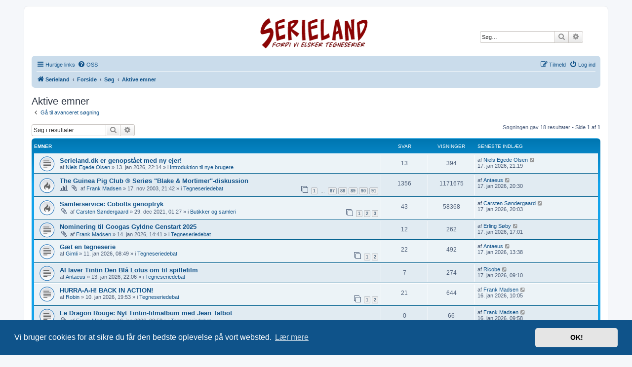

--- FILE ---
content_type: text/html; charset=UTF-8
request_url: https://serieland.dk/forum/search.php?search_id=active_topics&sid=2b5f971acb229bcb6781ddb92d3bed3f
body_size: 7798
content:
<!DOCTYPE html>
<html dir="ltr" lang="da">
<head>
<meta charset="utf-8" />
<meta http-equiv="X-UA-Compatible" content="IE=edge">
<meta name="viewport" content="width=device-width, initial-scale=1" />

<title>SERIELAND - fordi vi elsker tegneserier - Aktive emner</title>



<!--
	phpBB style name: prosilver
	Based on style:   prosilver (this is the default phpBB3 style)
	Original author:  Tom Beddard ( http://www.subBlue.com/ )
	Modified by:
-->

<link href="./assets/css/font-awesome.min.css?assets_version=14" rel="stylesheet">
<link href="./styles/prosilver/theme/stylesheet.css?assets_version=14" rel="stylesheet">
<link href="./styles/prosilver/theme/da/stylesheet.css?assets_version=14" rel="stylesheet">



	<link href="./assets/cookieconsent/cookieconsent.min.css?assets_version=14" rel="stylesheet">

<!--[if lte IE 9]>
	<link href="./styles/prosilver/theme/tweaks.css?assets_version=14" rel="stylesheet">
<![endif]-->

		
<link href="./ext/hifikabin/headerbanner/styles/prosilver/theme/headerbanner.css?assets_version=14" rel="stylesheet" media="screen">
<link href="./ext/hifikabin/headerbanner/styles/prosilver/theme/headerbanner_background.css?assets_version=14" rel="stylesheet" media="screen">



</head>
<body id="phpbb" class="nojs notouch section-search ltr ">


<div id="wrap" class="wrap">
	<a id="top" class="top-anchor" accesskey="t"></a>
	<div id="page-header">
		<div class="headerbar" role="banner">
					<div class="inner">

			<div id="site-description" class="site-description">
		<a id="logo" class="logo" href="https://Serieland.dk" title="Serieland">
					<span class="site_logo"></span>
				</a>
				<h1>SERIELAND - fordi vi elsker tegneserier</h1>
				<p>Samler den danske tegneseriedebat</p>
				<p class="skiplink"><a href="#start_here">Spring til indhold</a></p>
			</div>

									<div class="banner-header">
<div class="headerbanner-search-2">
	<div class="search-box rightside responsive-hide">
		<form action="./search.php?sid=cd6ca757636b722e4cbbb5b264adfb83" method="get" id="search">
	<fieldset>
		<input name="keywords" id="keyword" type="search" maxlength="128" title="Søg efter nøgleord" class="inputbox search tiny" size="20" value="" placeholder="Søg…" >
		<button class="button button-search" type="submit" title="Søg">
		<i class="icon fa-search fa-fw" aria-hidden="true"></i><span class="sr-only">Søg</span>
		</button>
		<a href="./search.php?sid=cd6ca757636b722e4cbbb5b264adfb83" class="button button-search-end" title="Avanceret søgning">
		<i class="icon fa-cog fa-fw" aria-hidden="true"></i><span class="sr-only">Avanceret søgning</span>
		</a>
	</fieldset>
</form>


	</div>
</div>
<div id="hidden">
	<h1>SERIELAND - fordi vi elsker tegneserier</h1>
	<p>Samler den danske tegneseriedebat</p>
	<p class="skiplink"><a href="#start_here">Spring til indhold</a></p>
</div>
<div class="header-banner">
	<a href="https://Serieland.dk" title="Serieland"><img class="header-banner" style="border-radius:0px; width:229px;" src="/forum/images/header.png" alt="Forside" ></a>
</div>
</div>

			</div>
					</div>
				<div class="navbar" role="navigation">
	<div class="inner">

	<ul id="nav-main" class="nav-main linklist" role="menubar">

		<li id="quick-links" class="quick-links dropdown-container responsive-menu" data-skip-responsive="true">
			<a href="#" class="dropdown-trigger">
				<i class="icon fa-bars fa-fw" aria-hidden="true"></i><span>Hurtige links</span>
			</a>
			<div class="dropdown">
				<div class="pointer"><div class="pointer-inner"></div></div>
				<ul class="dropdown-contents" role="menu">
					
											<li class="separator"></li>
																									<li>
								<a href="./search.php?search_id=unanswered&amp;sid=cd6ca757636b722e4cbbb5b264adfb83" role="menuitem">
									<i class="icon fa-file-o fa-fw icon-gray" aria-hidden="true"></i><span>Ubesvarede indlæg</span>
								</a>
							</li>
							<li>
								<a href="./search.php?search_id=active_topics&amp;sid=cd6ca757636b722e4cbbb5b264adfb83" role="menuitem">
									<i class="icon fa-file-o fa-fw icon-blue" aria-hidden="true"></i><span>Aktive emner</span>
								</a>
							</li>
							<li class="separator"></li>
							<li>
								<a href="./search.php?sid=cd6ca757636b722e4cbbb5b264adfb83" role="menuitem">
									<i class="icon fa-search fa-fw" aria-hidden="true"></i><span>Søg</span>
								</a>
							</li>
					
										<li class="separator"></li>

									</ul>
			</div>
		</li>

				<li data-skip-responsive="true">
			<a href="/forum/app.php/help/faq?sid=cd6ca757636b722e4cbbb5b264adfb83" rel="help" title="Ofte stillede spørgsmål" role="menuitem">
				<i class="icon fa-question-circle fa-fw" aria-hidden="true"></i><span>OSS</span>
			</a>
		</li>
						
			<li class="rightside"  data-skip-responsive="true">
			<a href="./ucp.php?mode=login&amp;redirect=search.php%3Fsearch_id%3Dactive_topics&amp;sid=cd6ca757636b722e4cbbb5b264adfb83" title="Log ind" accesskey="x" role="menuitem">
				<i class="icon fa-power-off fa-fw" aria-hidden="true"></i><span>Log ind</span>
			</a>
		</li>
					<li class="rightside" data-skip-responsive="true">
				<a href="./ucp.php?mode=register&amp;sid=cd6ca757636b722e4cbbb5b264adfb83" role="menuitem">
					<i class="icon fa-pencil-square-o  fa-fw" aria-hidden="true"></i><span>Tilmeld</span>
				</a>
			</li>
						</ul>

	<ul id="nav-breadcrumbs" class="nav-breadcrumbs linklist navlinks" role="menubar">
				
		
		<li class="breadcrumbs" itemscope itemtype="https://schema.org/BreadcrumbList">

							<span class="crumb" itemtype="https://schema.org/ListItem" itemprop="itemListElement" itemscope><a itemprop="item" href="https://Serieland.dk" data-navbar-reference="home"><i class="icon fa-home fa-fw" aria-hidden="true"></i><span itemprop="name">Serieland</span></a><meta itemprop="position" content="1" /></span>
			
							<span class="crumb" itemtype="https://schema.org/ListItem" itemprop="itemListElement" itemscope><a itemprop="item" href="./index.php?sid=cd6ca757636b722e4cbbb5b264adfb83" accesskey="h" data-navbar-reference="index"><span itemprop="name">Forside</span></a><meta itemprop="position" content="2" /></span>

											
								<span class="crumb" itemtype="https://schema.org/ListItem" itemprop="itemListElement" itemscope><a itemprop="item" href="./search.php?sid=cd6ca757636b722e4cbbb5b264adfb83"><span itemprop="name">Søg</span></a><meta itemprop="position" content="3" /></span>
															
								<span class="crumb" itemtype="https://schema.org/ListItem" itemprop="itemListElement" itemscope><a itemprop="item" href="./search.php?search_id=active_topics&amp;sid=cd6ca757636b722e4cbbb5b264adfb83"><span itemprop="name">Aktive emner</span></a><meta itemprop="position" content="4" /></span>
							
					</li>

		<li class="rightside responsive-search">
	<a href="./search.php?sid=cd6ca757636b722e4cbbb5b264adfb83" title="Avancerede søgemuligheder" role="menuitem">
	<i class="icon fa-search fa-fw" aria-hidden="true"></i><span class="sr-only">Søg</span>
	</a>
</li>

			</ul>

	</div>
</div>
	</div>

	
	<a id="start_here" class="anchor"></a>
	<div id="page-body" class="page-body" role="main">
		
		

<h2 class="searchresults-title">Aktive emner</h2>

	<p class="advanced-search-link">
		<a class="arrow-left" href="./search.php?sid=cd6ca757636b722e4cbbb5b264adfb83" title="Avanceret søgning">
			<i class="icon fa-angle-left fa-fw icon-black" aria-hidden="true"></i><span>Gå til avanceret søgning</span>
		</a>
	</p>


	<div class="action-bar bar-top">

			<div class="search-box" role="search">
			<form method="post" action="./search.php?st=7&amp;sk=t&amp;sd=d&amp;sr=topics&amp;sid=cd6ca757636b722e4cbbb5b264adfb83&amp;search_id=active_topics">
			<fieldset>
				<input class="inputbox search tiny" type="search" name="add_keywords" id="add_keywords" value="" placeholder="Søg i resultater" />
				<button class="button button-search" type="submit" title="Søg">
					<i class="icon fa-search fa-fw" aria-hidden="true"></i><span class="sr-only">Søg</span>
				</button>
				<a href="./search.php?sid=cd6ca757636b722e4cbbb5b264adfb83" class="button button-search-end" title="Avanceret søgning">
					<i class="icon fa-cog fa-fw" aria-hidden="true"></i><span class="sr-only">Avanceret søgning</span>
				</a>
			</fieldset>
			</form>
		</div>
	
		
		<div class="pagination">
						Søgningen gav 18 resultater
							 &bull; Side <strong>1</strong> af <strong>1</strong>
					</div>
	</div>


		<div class="forumbg">

		<div class="inner">
		<ul class="topiclist">
			<li class="header">
				<dl class="row-item">
					<dt><div class="list-inner">Emner</div></dt>
					<dd class="posts">Svar</dd>
					<dd class="views">Visninger</dd>
					<dd class="lastpost"><span>Seneste indlæg</span></dd>
									</dl>
			</li>
		</ul>
		<ul class="topiclist topics">

								<li class="row bg1">
				<dl class="row-item topic_read">
					<dt title="Der er ingen nye ulæste indlæg i dette emne.">
												<div class="list-inner">
																					<a href="./viewtopic.php?t=28505&amp;sid=cd6ca757636b722e4cbbb5b264adfb83" class="topictitle">Serieland.dk er genopstået med ny ejer!</a>
																												<br />
							
															<div class="responsive-show" style="display: none;">
									Seneste indlæg af <a href="./memberlist.php?mode=viewprofile&amp;u=20276&amp;sid=cd6ca757636b722e4cbbb5b264adfb83" class="username">Niels Egede Olsen</a> &laquo; <a href="./viewtopic.php?p=239443&amp;sid=cd6ca757636b722e4cbbb5b264adfb83#p239443" title="Gå til seneste indlæg"><time datetime="2026-01-17T20:19:50+00:00">17. jan 2026, 21:19</time></a>
									<br /> i <a href="./viewforum.php?f=48&amp;sid=cd6ca757636b722e4cbbb5b264adfb83">Introduktion til nye brugere</a>
								</div>
							<span class="responsive-show left-box" style="display: none;">Svar: <strong>13</strong></span>							
							<div class="responsive-hide left-box">
																																af <a href="./memberlist.php?mode=viewprofile&amp;u=20276&amp;sid=cd6ca757636b722e4cbbb5b264adfb83" class="username">Niels Egede Olsen</a> &raquo; <time datetime="2026-01-13T21:14:15+00:00">13. jan 2026, 22:14</time> &raquo; i <a href="./viewforum.php?f=48&amp;sid=cd6ca757636b722e4cbbb5b264adfb83">Introduktion til nye brugere</a>
															</div>

							
													</div>
					</dt>
					<dd class="posts">13 <dfn>Svar</dfn></dd>
					<dd class="views">394 <dfn>Visninger</dfn></dd>
					<dd class="lastpost">
						<span><dfn>Seneste indlæg </dfn>af <a href="./memberlist.php?mode=viewprofile&amp;u=20276&amp;sid=cd6ca757636b722e4cbbb5b264adfb83" class="username">Niels Egede Olsen</a>															<a href="./viewtopic.php?p=239443&amp;sid=cd6ca757636b722e4cbbb5b264adfb83#p239443" title="Gå til seneste indlæg">
									<i class="icon fa-external-link-square fa-fw icon-lightgray icon-md" aria-hidden="true"></i><span class="sr-only"></span>
								</a>
														<br /><time datetime="2026-01-17T20:19:50+00:00">17. jan 2026, 21:19</time>
						</span>
					</dd>
									</dl>
			</li>
											<li class="row bg2">
				<dl class="row-item topic_read_hot">
					<dt title="Der er ingen nye ulæste indlæg i dette emne.">
												<div class="list-inner">
																					<a href="./viewtopic.php?t=5&amp;sid=cd6ca757636b722e4cbbb5b264adfb83" class="topictitle">The Guinea Pig Club ® Seriøs &quot;Blake &amp; Mortimer&quot;-diskussion</a>
																												<br />
							
															<div class="responsive-show" style="display: none;">
									Seneste indlæg af <a href="./memberlist.php?mode=viewprofile&amp;u=305&amp;sid=cd6ca757636b722e4cbbb5b264adfb83" class="username">Antaeus</a> &laquo; <a href="./viewtopic.php?p=239442&amp;sid=cd6ca757636b722e4cbbb5b264adfb83#p239442" title="Gå til seneste indlæg"><time datetime="2026-01-17T19:30:46+00:00">17. jan 2026, 20:30</time></a>
									<br /> i <a href="./viewforum.php?f=4&amp;sid=cd6ca757636b722e4cbbb5b264adfb83">Tegneseriedebat</a>
								</div>
							<span class="responsive-show left-box" style="display: none;">Svar: <strong>1356</strong></span>							
							<div class="responsive-hide left-box">
								<i class="icon fa-bar-chart fa-fw" aria-hidden="true"></i>								<i class="icon fa-paperclip fa-fw" aria-hidden="true"></i>																af <a href="./memberlist.php?mode=viewprofile&amp;u=4&amp;sid=cd6ca757636b722e4cbbb5b264adfb83" class="username">Frank Madsen</a> &raquo; <time datetime="2003-11-17T20:42:24+00:00">17. nov 2003, 21:42</time> &raquo; i <a href="./viewforum.php?f=4&amp;sid=cd6ca757636b722e4cbbb5b264adfb83">Tegneseriedebat</a>
															</div>

														<div class="pagination">
								<span><i class="icon fa-clone fa-fw" aria-hidden="true"></i></span>
								<ul>
																	<li><a class="button" href="./viewtopic.php?t=5&amp;sid=cd6ca757636b722e4cbbb5b264adfb83">1</a></li>
																										<li class="ellipsis"><span>…</span></li>
																										<li><a class="button" href="./viewtopic.php?t=5&amp;sid=cd6ca757636b722e4cbbb5b264adfb83&amp;start=1290">87</a></li>
																										<li><a class="button" href="./viewtopic.php?t=5&amp;sid=cd6ca757636b722e4cbbb5b264adfb83&amp;start=1305">88</a></li>
																										<li><a class="button" href="./viewtopic.php?t=5&amp;sid=cd6ca757636b722e4cbbb5b264adfb83&amp;start=1320">89</a></li>
																										<li><a class="button" href="./viewtopic.php?t=5&amp;sid=cd6ca757636b722e4cbbb5b264adfb83&amp;start=1335">90</a></li>
																										<li><a class="button" href="./viewtopic.php?t=5&amp;sid=cd6ca757636b722e4cbbb5b264adfb83&amp;start=1350">91</a></li>
																																																			</ul>
							</div>
							
													</div>
					</dt>
					<dd class="posts">1356 <dfn>Svar</dfn></dd>
					<dd class="views">1171675 <dfn>Visninger</dfn></dd>
					<dd class="lastpost">
						<span><dfn>Seneste indlæg </dfn>af <a href="./memberlist.php?mode=viewprofile&amp;u=305&amp;sid=cd6ca757636b722e4cbbb5b264adfb83" class="username">Antaeus</a>															<a href="./viewtopic.php?p=239442&amp;sid=cd6ca757636b722e4cbbb5b264adfb83#p239442" title="Gå til seneste indlæg">
									<i class="icon fa-external-link-square fa-fw icon-lightgray icon-md" aria-hidden="true"></i><span class="sr-only"></span>
								</a>
														<br /><time datetime="2026-01-17T19:30:46+00:00">17. jan 2026, 20:30</time>
						</span>
					</dd>
									</dl>
			</li>
											<li class="row bg1">
				<dl class="row-item topic_read_hot">
					<dt title="Der er ingen nye ulæste indlæg i dette emne.">
												<div class="list-inner">
																					<a href="./viewtopic.php?t=23259&amp;sid=cd6ca757636b722e4cbbb5b264adfb83" class="topictitle">Samlerservice: Cobolts genoptryk</a>
																												<br />
							
															<div class="responsive-show" style="display: none;">
									Seneste indlæg af <a href="./memberlist.php?mode=viewprofile&amp;u=309&amp;sid=cd6ca757636b722e4cbbb5b264adfb83" class="username">Carsten Søndergaard</a> &laquo; <a href="./viewtopic.php?p=239441&amp;sid=cd6ca757636b722e4cbbb5b264adfb83#p239441" title="Gå til seneste indlæg"><time datetime="2026-01-17T19:03:19+00:00">17. jan 2026, 20:03</time></a>
									<br /> i <a href="./viewforum.php?f=37&amp;sid=cd6ca757636b722e4cbbb5b264adfb83">Butikker og samleri</a>
								</div>
							<span class="responsive-show left-box" style="display: none;">Svar: <strong>43</strong></span>							
							<div class="responsive-hide left-box">
																<i class="icon fa-paperclip fa-fw" aria-hidden="true"></i>																af <a href="./memberlist.php?mode=viewprofile&amp;u=309&amp;sid=cd6ca757636b722e4cbbb5b264adfb83" class="username">Carsten Søndergaard</a> &raquo; <time datetime="2021-12-29T00:27:20+00:00">29. dec 2021, 01:27</time> &raquo; i <a href="./viewforum.php?f=37&amp;sid=cd6ca757636b722e4cbbb5b264adfb83">Butikker og samleri</a>
															</div>

														<div class="pagination">
								<span><i class="icon fa-clone fa-fw" aria-hidden="true"></i></span>
								<ul>
																	<li><a class="button" href="./viewtopic.php?t=23259&amp;sid=cd6ca757636b722e4cbbb5b264adfb83">1</a></li>
																										<li><a class="button" href="./viewtopic.php?t=23259&amp;sid=cd6ca757636b722e4cbbb5b264adfb83&amp;start=15">2</a></li>
																										<li><a class="button" href="./viewtopic.php?t=23259&amp;sid=cd6ca757636b722e4cbbb5b264adfb83&amp;start=30">3</a></li>
																																																			</ul>
							</div>
							
													</div>
					</dt>
					<dd class="posts">43 <dfn>Svar</dfn></dd>
					<dd class="views">58368 <dfn>Visninger</dfn></dd>
					<dd class="lastpost">
						<span><dfn>Seneste indlæg </dfn>af <a href="./memberlist.php?mode=viewprofile&amp;u=309&amp;sid=cd6ca757636b722e4cbbb5b264adfb83" class="username">Carsten Søndergaard</a>															<a href="./viewtopic.php?p=239441&amp;sid=cd6ca757636b722e4cbbb5b264adfb83#p239441" title="Gå til seneste indlæg">
									<i class="icon fa-external-link-square fa-fw icon-lightgray icon-md" aria-hidden="true"></i><span class="sr-only"></span>
								</a>
														<br /><time datetime="2026-01-17T19:03:19+00:00">17. jan 2026, 20:03</time>
						</span>
					</dd>
									</dl>
			</li>
											<li class="row bg2">
				<dl class="row-item topic_read">
					<dt title="Der er ingen nye ulæste indlæg i dette emne.">
												<div class="list-inner">
																					<a href="./viewtopic.php?t=28506&amp;sid=cd6ca757636b722e4cbbb5b264adfb83" class="topictitle">Nominering til Googas Gyldne Genstart 2025</a>
																												<br />
							
															<div class="responsive-show" style="display: none;">
									Seneste indlæg af <a href="./memberlist.php?mode=viewprofile&amp;u=7465&amp;sid=cd6ca757636b722e4cbbb5b264adfb83" class="username">Erling Søby</a> &laquo; <a href="./viewtopic.php?p=239437&amp;sid=cd6ca757636b722e4cbbb5b264adfb83#p239437" title="Gå til seneste indlæg"><time datetime="2026-01-17T16:01:11+00:00">17. jan 2026, 17:01</time></a>
									<br /> i <a href="./viewforum.php?f=4&amp;sid=cd6ca757636b722e4cbbb5b264adfb83">Tegneseriedebat</a>
								</div>
							<span class="responsive-show left-box" style="display: none;">Svar: <strong>12</strong></span>							
							<div class="responsive-hide left-box">
																<i class="icon fa-paperclip fa-fw" aria-hidden="true"></i>																af <a href="./memberlist.php?mode=viewprofile&amp;u=4&amp;sid=cd6ca757636b722e4cbbb5b264adfb83" class="username">Frank Madsen</a> &raquo; <time datetime="2026-01-14T13:41:18+00:00">14. jan 2026, 14:41</time> &raquo; i <a href="./viewforum.php?f=4&amp;sid=cd6ca757636b722e4cbbb5b264adfb83">Tegneseriedebat</a>
															</div>

							
													</div>
					</dt>
					<dd class="posts">12 <dfn>Svar</dfn></dd>
					<dd class="views">262 <dfn>Visninger</dfn></dd>
					<dd class="lastpost">
						<span><dfn>Seneste indlæg </dfn>af <a href="./memberlist.php?mode=viewprofile&amp;u=7465&amp;sid=cd6ca757636b722e4cbbb5b264adfb83" class="username">Erling Søby</a>															<a href="./viewtopic.php?p=239437&amp;sid=cd6ca757636b722e4cbbb5b264adfb83#p239437" title="Gå til seneste indlæg">
									<i class="icon fa-external-link-square fa-fw icon-lightgray icon-md" aria-hidden="true"></i><span class="sr-only"></span>
								</a>
														<br /><time datetime="2026-01-17T16:01:11+00:00">17. jan 2026, 17:01</time>
						</span>
					</dd>
									</dl>
			</li>
											<li class="row bg1">
				<dl class="row-item topic_read">
					<dt title="Der er ingen nye ulæste indlæg i dette emne.">
												<div class="list-inner">
																					<a href="./viewtopic.php?t=28501&amp;sid=cd6ca757636b722e4cbbb5b264adfb83" class="topictitle">Gæt en tegneserie</a>
																												<br />
							
															<div class="responsive-show" style="display: none;">
									Seneste indlæg af <a href="./memberlist.php?mode=viewprofile&amp;u=305&amp;sid=cd6ca757636b722e4cbbb5b264adfb83" class="username">Antaeus</a> &laquo; <a href="./viewtopic.php?p=239435&amp;sid=cd6ca757636b722e4cbbb5b264adfb83#p239435" title="Gå til seneste indlæg"><time datetime="2026-01-17T12:38:52+00:00">17. jan 2026, 13:38</time></a>
									<br /> i <a href="./viewforum.php?f=4&amp;sid=cd6ca757636b722e4cbbb5b264adfb83">Tegneseriedebat</a>
								</div>
							<span class="responsive-show left-box" style="display: none;">Svar: <strong>22</strong></span>							
							<div class="responsive-hide left-box">
																																af <a href="./memberlist.php?mode=viewprofile&amp;u=18944&amp;sid=cd6ca757636b722e4cbbb5b264adfb83" class="username">Gimli</a> &raquo; <time datetime="2026-01-11T07:49:05+00:00">11. jan 2026, 08:49</time> &raquo; i <a href="./viewforum.php?f=4&amp;sid=cd6ca757636b722e4cbbb5b264adfb83">Tegneseriedebat</a>
															</div>

														<div class="pagination">
								<span><i class="icon fa-clone fa-fw" aria-hidden="true"></i></span>
								<ul>
																	<li><a class="button" href="./viewtopic.php?t=28501&amp;sid=cd6ca757636b722e4cbbb5b264adfb83">1</a></li>
																										<li><a class="button" href="./viewtopic.php?t=28501&amp;sid=cd6ca757636b722e4cbbb5b264adfb83&amp;start=15">2</a></li>
																																																			</ul>
							</div>
							
													</div>
					</dt>
					<dd class="posts">22 <dfn>Svar</dfn></dd>
					<dd class="views">492 <dfn>Visninger</dfn></dd>
					<dd class="lastpost">
						<span><dfn>Seneste indlæg </dfn>af <a href="./memberlist.php?mode=viewprofile&amp;u=305&amp;sid=cd6ca757636b722e4cbbb5b264adfb83" class="username">Antaeus</a>															<a href="./viewtopic.php?p=239435&amp;sid=cd6ca757636b722e4cbbb5b264adfb83#p239435" title="Gå til seneste indlæg">
									<i class="icon fa-external-link-square fa-fw icon-lightgray icon-md" aria-hidden="true"></i><span class="sr-only"></span>
								</a>
														<br /><time datetime="2026-01-17T12:38:52+00:00">17. jan 2026, 13:38</time>
						</span>
					</dd>
									</dl>
			</li>
											<li class="row bg2">
				<dl class="row-item topic_read">
					<dt title="Der er ingen nye ulæste indlæg i dette emne.">
												<div class="list-inner">
																					<a href="./viewtopic.php?t=28504&amp;sid=cd6ca757636b722e4cbbb5b264adfb83" class="topictitle">AI laver Tintin Den Blå Lotus om til spillefilm</a>
																												<br />
							
															<div class="responsive-show" style="display: none;">
									Seneste indlæg af <a href="./memberlist.php?mode=viewprofile&amp;u=19902&amp;sid=cd6ca757636b722e4cbbb5b264adfb83" class="username">Ricobe</a> &laquo; <a href="./viewtopic.php?p=239434&amp;sid=cd6ca757636b722e4cbbb5b264adfb83#p239434" title="Gå til seneste indlæg"><time datetime="2026-01-17T08:10:40+00:00">17. jan 2026, 09:10</time></a>
									<br /> i <a href="./viewforum.php?f=4&amp;sid=cd6ca757636b722e4cbbb5b264adfb83">Tegneseriedebat</a>
								</div>
							<span class="responsive-show left-box" style="display: none;">Svar: <strong>7</strong></span>							
							<div class="responsive-hide left-box">
																																af <a href="./memberlist.php?mode=viewprofile&amp;u=305&amp;sid=cd6ca757636b722e4cbbb5b264adfb83" class="username">Antaeus</a> &raquo; <time datetime="2026-01-13T21:06:27+00:00">13. jan 2026, 22:06</time> &raquo; i <a href="./viewforum.php?f=4&amp;sid=cd6ca757636b722e4cbbb5b264adfb83">Tegneseriedebat</a>
															</div>

							
													</div>
					</dt>
					<dd class="posts">7 <dfn>Svar</dfn></dd>
					<dd class="views">274 <dfn>Visninger</dfn></dd>
					<dd class="lastpost">
						<span><dfn>Seneste indlæg </dfn>af <a href="./memberlist.php?mode=viewprofile&amp;u=19902&amp;sid=cd6ca757636b722e4cbbb5b264adfb83" class="username">Ricobe</a>															<a href="./viewtopic.php?p=239434&amp;sid=cd6ca757636b722e4cbbb5b264adfb83#p239434" title="Gå til seneste indlæg">
									<i class="icon fa-external-link-square fa-fw icon-lightgray icon-md" aria-hidden="true"></i><span class="sr-only"></span>
								</a>
														<br /><time datetime="2026-01-17T08:10:40+00:00">17. jan 2026, 09:10</time>
						</span>
					</dd>
									</dl>
			</li>
											<li class="row bg1">
				<dl class="row-item topic_read">
					<dt title="Der er ingen nye ulæste indlæg i dette emne.">
												<div class="list-inner">
																					<a href="./viewtopic.php?t=28500&amp;sid=cd6ca757636b722e4cbbb5b264adfb83" class="topictitle">HURRA-A-H! BACK IN ACTION!</a>
																												<br />
							
															<div class="responsive-show" style="display: none;">
									Seneste indlæg af <a href="./memberlist.php?mode=viewprofile&amp;u=4&amp;sid=cd6ca757636b722e4cbbb5b264adfb83" class="username">Frank Madsen</a> &laquo; <a href="./viewtopic.php?p=239431&amp;sid=cd6ca757636b722e4cbbb5b264adfb83#p239431" title="Gå til seneste indlæg"><time datetime="2026-01-16T09:05:41+00:00">16. jan 2026, 10:05</time></a>
									<br /> i <a href="./viewforum.php?f=4&amp;sid=cd6ca757636b722e4cbbb5b264adfb83">Tegneseriedebat</a>
								</div>
							<span class="responsive-show left-box" style="display: none;">Svar: <strong>21</strong></span>							
							<div class="responsive-hide left-box">
																																af <a href="./memberlist.php?mode=viewprofile&amp;u=6959&amp;sid=cd6ca757636b722e4cbbb5b264adfb83" class="username">Robin</a> &raquo; <time datetime="2026-01-10T18:53:05+00:00">10. jan 2026, 19:53</time> &raquo; i <a href="./viewforum.php?f=4&amp;sid=cd6ca757636b722e4cbbb5b264adfb83">Tegneseriedebat</a>
															</div>

														<div class="pagination">
								<span><i class="icon fa-clone fa-fw" aria-hidden="true"></i></span>
								<ul>
																	<li><a class="button" href="./viewtopic.php?t=28500&amp;sid=cd6ca757636b722e4cbbb5b264adfb83">1</a></li>
																										<li><a class="button" href="./viewtopic.php?t=28500&amp;sid=cd6ca757636b722e4cbbb5b264adfb83&amp;start=15">2</a></li>
																																																			</ul>
							</div>
							
													</div>
					</dt>
					<dd class="posts">21 <dfn>Svar</dfn></dd>
					<dd class="views">644 <dfn>Visninger</dfn></dd>
					<dd class="lastpost">
						<span><dfn>Seneste indlæg </dfn>af <a href="./memberlist.php?mode=viewprofile&amp;u=4&amp;sid=cd6ca757636b722e4cbbb5b264adfb83" class="username">Frank Madsen</a>															<a href="./viewtopic.php?p=239431&amp;sid=cd6ca757636b722e4cbbb5b264adfb83#p239431" title="Gå til seneste indlæg">
									<i class="icon fa-external-link-square fa-fw icon-lightgray icon-md" aria-hidden="true"></i><span class="sr-only"></span>
								</a>
														<br /><time datetime="2026-01-16T09:05:41+00:00">16. jan 2026, 10:05</time>
						</span>
					</dd>
									</dl>
			</li>
											<li class="row bg2">
				<dl class="row-item topic_read">
					<dt title="Der er ingen nye ulæste indlæg i dette emne.">
												<div class="list-inner">
																					<a href="./viewtopic.php?t=28507&amp;sid=cd6ca757636b722e4cbbb5b264adfb83" class="topictitle">Le Dragon Rouge: Nyt Tintin-filmalbum med Jean Talbot</a>
																												<br />
							
															<div class="responsive-show" style="display: none;">
									Seneste indlæg af <a href="./memberlist.php?mode=viewprofile&amp;u=4&amp;sid=cd6ca757636b722e4cbbb5b264adfb83" class="username">Frank Madsen</a> &laquo; <a href="./viewtopic.php?p=239430&amp;sid=cd6ca757636b722e4cbbb5b264adfb83#p239430" title="Gå til seneste indlæg"><time datetime="2026-01-16T08:58:10+00:00">16. jan 2026, 09:58</time></a>
									<br /> i <a href="./viewforum.php?f=4&amp;sid=cd6ca757636b722e4cbbb5b264adfb83">Tegneseriedebat</a>
								</div>
														
							<div class="responsive-hide left-box">
																<i class="icon fa-paperclip fa-fw" aria-hidden="true"></i>																af <a href="./memberlist.php?mode=viewprofile&amp;u=4&amp;sid=cd6ca757636b722e4cbbb5b264adfb83" class="username">Frank Madsen</a> &raquo; <time datetime="2026-01-16T08:58:10+00:00">16. jan 2026, 09:58</time> &raquo; i <a href="./viewforum.php?f=4&amp;sid=cd6ca757636b722e4cbbb5b264adfb83">Tegneseriedebat</a>
															</div>

							
													</div>
					</dt>
					<dd class="posts">0 <dfn>Svar</dfn></dd>
					<dd class="views">66 <dfn>Visninger</dfn></dd>
					<dd class="lastpost">
						<span><dfn>Seneste indlæg </dfn>af <a href="./memberlist.php?mode=viewprofile&amp;u=4&amp;sid=cd6ca757636b722e4cbbb5b264adfb83" class="username">Frank Madsen</a>															<a href="./viewtopic.php?p=239430&amp;sid=cd6ca757636b722e4cbbb5b264adfb83#p239430" title="Gå til seneste indlæg">
									<i class="icon fa-external-link-square fa-fw icon-lightgray icon-md" aria-hidden="true"></i><span class="sr-only"></span>
								</a>
														<br /><time datetime="2026-01-16T08:58:10+00:00">16. jan 2026, 09:58</time>
						</span>
					</dd>
									</dl>
			</li>
											<li class="row bg1">
				<dl class="row-item topic_read">
					<dt title="Der er ingen nye ulæste indlæg i dette emne.">
												<div class="list-inner">
																					<a href="./viewtopic.php?t=28503&amp;sid=cd6ca757636b722e4cbbb5b264adfb83" class="topictitle">JULEGAVETRÅDEN 1925</a>
																												<br />
							
															<div class="responsive-show" style="display: none;">
									Seneste indlæg af <a href="./memberlist.php?mode=viewprofile&amp;u=642&amp;sid=cd6ca757636b722e4cbbb5b264adfb83" class="username">Laila J. Graf</a> &laquo; <a href="./viewtopic.php?p=239422&amp;sid=cd6ca757636b722e4cbbb5b264adfb83#p239422" title="Gå til seneste indlæg"><time datetime="2026-01-15T19:42:11+00:00">15. jan 2026, 20:42</time></a>
									<br /> i <a href="./viewforum.php?f=4&amp;sid=cd6ca757636b722e4cbbb5b264adfb83">Tegneseriedebat</a>
								</div>
							<span class="responsive-show left-box" style="display: none;">Svar: <strong>12</strong></span>							
							<div class="responsive-hide left-box">
																<i class="icon fa-paperclip fa-fw" aria-hidden="true"></i>																af <a href="./memberlist.php?mode=viewprofile&amp;u=6959&amp;sid=cd6ca757636b722e4cbbb5b264adfb83" class="username">Robin</a> &raquo; <time datetime="2026-01-12T13:15:11+00:00">12. jan 2026, 14:15</time> &raquo; i <a href="./viewforum.php?f=4&amp;sid=cd6ca757636b722e4cbbb5b264adfb83">Tegneseriedebat</a>
															</div>

							
													</div>
					</dt>
					<dd class="posts">12 <dfn>Svar</dfn></dd>
					<dd class="views">339 <dfn>Visninger</dfn></dd>
					<dd class="lastpost">
						<span><dfn>Seneste indlæg </dfn>af <a href="./memberlist.php?mode=viewprofile&amp;u=642&amp;sid=cd6ca757636b722e4cbbb5b264adfb83" class="username">Laila J. Graf</a>															<a href="./viewtopic.php?p=239422&amp;sid=cd6ca757636b722e4cbbb5b264adfb83#p239422" title="Gå til seneste indlæg">
									<i class="icon fa-external-link-square fa-fw icon-lightgray icon-md" aria-hidden="true"></i><span class="sr-only"></span>
								</a>
														<br /><time datetime="2026-01-15T19:42:11+00:00">15. jan 2026, 20:42</time>
						</span>
					</dd>
									</dl>
			</li>
											<li class="row bg2">
				<dl class="row-item topic_read_hot">
					<dt title="Der er ingen nye ulæste indlæg i dette emne.">
												<div class="list-inner">
																					<a href="./viewtopic.php?t=13570&amp;sid=cd6ca757636b722e4cbbb5b264adfb83" class="topictitle">Hotte nye tegneserie udgivelser i Danmark</a>
																												<br />
							
															<div class="responsive-show" style="display: none;">
									Seneste indlæg af <a href="./memberlist.php?mode=viewprofile&amp;u=6959&amp;sid=cd6ca757636b722e4cbbb5b264adfb83" class="username">Robin</a> &laquo; <a href="./viewtopic.php?p=239418&amp;sid=cd6ca757636b722e4cbbb5b264adfb83#p239418" title="Gå til seneste indlæg"><time datetime="2026-01-15T14:42:51+00:00">15. jan 2026, 15:42</time></a>
									<br /> i <a href="./viewforum.php?f=36&amp;sid=cd6ca757636b722e4cbbb5b264adfb83">Euroklassikere</a>
								</div>
							<span class="responsive-show left-box" style="display: none;">Svar: <strong>2622</strong></span>							
							<div class="responsive-hide left-box">
																<i class="icon fa-paperclip fa-fw" aria-hidden="true"></i>																af <a href="./memberlist.php?mode=viewprofile&amp;u=278&amp;sid=cd6ca757636b722e4cbbb5b264adfb83" class="username">GoogaMooga</a> &raquo; <time datetime="2010-12-07T16:40:53+00:00">7. dec 2010, 17:40</time> &raquo; i <a href="./viewforum.php?f=36&amp;sid=cd6ca757636b722e4cbbb5b264adfb83">Euroklassikere</a>
															</div>

														<div class="pagination">
								<span><i class="icon fa-clone fa-fw" aria-hidden="true"></i></span>
								<ul>
																	<li><a class="button" href="./viewtopic.php?t=13570&amp;sid=cd6ca757636b722e4cbbb5b264adfb83">1</a></li>
																										<li class="ellipsis"><span>…</span></li>
																										<li><a class="button" href="./viewtopic.php?t=13570&amp;sid=cd6ca757636b722e4cbbb5b264adfb83&amp;start=2550">171</a></li>
																										<li><a class="button" href="./viewtopic.php?t=13570&amp;sid=cd6ca757636b722e4cbbb5b264adfb83&amp;start=2565">172</a></li>
																										<li><a class="button" href="./viewtopic.php?t=13570&amp;sid=cd6ca757636b722e4cbbb5b264adfb83&amp;start=2580">173</a></li>
																										<li><a class="button" href="./viewtopic.php?t=13570&amp;sid=cd6ca757636b722e4cbbb5b264adfb83&amp;start=2595">174</a></li>
																										<li><a class="button" href="./viewtopic.php?t=13570&amp;sid=cd6ca757636b722e4cbbb5b264adfb83&amp;start=2610">175</a></li>
																																																			</ul>
							</div>
							
													</div>
					</dt>
					<dd class="posts">2622 <dfn>Svar</dfn></dd>
					<dd class="views">1353821 <dfn>Visninger</dfn></dd>
					<dd class="lastpost">
						<span><dfn>Seneste indlæg </dfn>af <a href="./memberlist.php?mode=viewprofile&amp;u=6959&amp;sid=cd6ca757636b722e4cbbb5b264adfb83" class="username">Robin</a>															<a href="./viewtopic.php?p=239418&amp;sid=cd6ca757636b722e4cbbb5b264adfb83#p239418" title="Gå til seneste indlæg">
									<i class="icon fa-external-link-square fa-fw icon-lightgray icon-md" aria-hidden="true"></i><span class="sr-only"></span>
								</a>
														<br /><time datetime="2026-01-15T14:42:51+00:00">15. jan 2026, 15:42</time>
						</span>
					</dd>
									</dl>
			</li>
											<li class="row bg1">
				<dl class="row-item topic_read">
					<dt title="Der er ingen nye ulæste indlæg i dette emne.">
												<div class="list-inner">
																					<a href="./viewtopic.php?t=24540&amp;sid=cd6ca757636b722e4cbbb5b264adfb83" class="topictitle">Problemer med Forummet!</a>
																												<br />
							
															<div class="responsive-show" style="display: none;">
									Seneste indlæg af <a href="./memberlist.php?mode=viewprofile&amp;u=20276&amp;sid=cd6ca757636b722e4cbbb5b264adfb83" class="username">Niels Egede Olsen</a> &laquo; <a href="./viewtopic.php?p=239399&amp;sid=cd6ca757636b722e4cbbb5b264adfb83#p239399" title="Gå til seneste indlæg"><time datetime="2026-01-14T21:56:17+00:00">14. jan 2026, 22:56</time></a>
									<br /> i <a href="./viewforum.php?f=49&amp;sid=cd6ca757636b722e4cbbb5b264adfb83">Nye brugere kan sige Hej! her</a>
								</div>
							<span class="responsive-show left-box" style="display: none;">Svar: <strong>11</strong></span>							
							<div class="responsive-hide left-box">
																																af <a href="./memberlist.php?mode=viewprofile&amp;u=19091&amp;sid=cd6ca757636b722e4cbbb5b264adfb83" class="username">Henriette Westh</a> &raquo; <time datetime="2025-06-27T13:05:08+00:00">27. jun 2025, 15:05</time> &raquo; i <a href="./viewforum.php?f=49&amp;sid=cd6ca757636b722e4cbbb5b264adfb83">Nye brugere kan sige Hej! her</a>
															</div>

							
													</div>
					</dt>
					<dd class="posts">11 <dfn>Svar</dfn></dd>
					<dd class="views">11881 <dfn>Visninger</dfn></dd>
					<dd class="lastpost">
						<span><dfn>Seneste indlæg </dfn>af <a href="./memberlist.php?mode=viewprofile&amp;u=20276&amp;sid=cd6ca757636b722e4cbbb5b264adfb83" class="username">Niels Egede Olsen</a>															<a href="./viewtopic.php?p=239399&amp;sid=cd6ca757636b722e4cbbb5b264adfb83#p239399" title="Gå til seneste indlæg">
									<i class="icon fa-external-link-square fa-fw icon-lightgray icon-md" aria-hidden="true"></i><span class="sr-only"></span>
								</a>
														<br /><time datetime="2026-01-14T21:56:17+00:00">14. jan 2026, 22:56</time>
						</span>
					</dd>
									</dl>
			</li>
											<li class="row bg2">
				<dl class="row-item topic_read_hot">
					<dt title="Der er ingen nye ulæste indlæg i dette emne.">
												<div class="list-inner">
																					<a href="./viewtopic.php?t=24051&amp;sid=cd6ca757636b722e4cbbb5b264adfb83" class="topictitle">Danmark får et nyt blad om tegneserier på rigtig tryk!</a>
																												<br />
							
															<div class="responsive-show" style="display: none;">
									Seneste indlæg af <a href="./memberlist.php?mode=viewprofile&amp;u=7617&amp;sid=cd6ca757636b722e4cbbb5b264adfb83" class="username">Jakobsen</a> &laquo; <a href="./viewtopic.php?p=239368&amp;sid=cd6ca757636b722e4cbbb5b264adfb83#p239368" title="Gå til seneste indlæg"><time datetime="2026-01-12T18:35:01+00:00">12. jan 2026, 19:35</time></a>
									<br /> i <a href="./viewforum.php?f=4&amp;sid=cd6ca757636b722e4cbbb5b264adfb83">Tegneseriedebat</a>
								</div>
							<span class="responsive-show left-box" style="display: none;">Svar: <strong>39</strong></span>							
							<div class="responsive-hide left-box">
																<i class="icon fa-paperclip fa-fw" aria-hidden="true"></i>																af <a href="./memberlist.php?mode=viewprofile&amp;u=7617&amp;sid=cd6ca757636b722e4cbbb5b264adfb83" class="username">Jakobsen</a> &raquo; <time datetime="2023-08-10T14:19:36+00:00">10. aug 2023, 16:19</time> &raquo; i <a href="./viewforum.php?f=4&amp;sid=cd6ca757636b722e4cbbb5b264adfb83">Tegneseriedebat</a>
															</div>

														<div class="pagination">
								<span><i class="icon fa-clone fa-fw" aria-hidden="true"></i></span>
								<ul>
																	<li><a class="button" href="./viewtopic.php?t=24051&amp;sid=cd6ca757636b722e4cbbb5b264adfb83">1</a></li>
																										<li><a class="button" href="./viewtopic.php?t=24051&amp;sid=cd6ca757636b722e4cbbb5b264adfb83&amp;start=15">2</a></li>
																										<li><a class="button" href="./viewtopic.php?t=24051&amp;sid=cd6ca757636b722e4cbbb5b264adfb83&amp;start=30">3</a></li>
																																																			</ul>
							</div>
							
													</div>
					</dt>
					<dd class="posts">39 <dfn>Svar</dfn></dd>
					<dd class="views">79782 <dfn>Visninger</dfn></dd>
					<dd class="lastpost">
						<span><dfn>Seneste indlæg </dfn>af <a href="./memberlist.php?mode=viewprofile&amp;u=7617&amp;sid=cd6ca757636b722e4cbbb5b264adfb83" class="username">Jakobsen</a>															<a href="./viewtopic.php?p=239368&amp;sid=cd6ca757636b722e4cbbb5b264adfb83#p239368" title="Gå til seneste indlæg">
									<i class="icon fa-external-link-square fa-fw icon-lightgray icon-md" aria-hidden="true"></i><span class="sr-only"></span>
								</a>
														<br /><time datetime="2026-01-12T18:35:01+00:00">12. jan 2026, 19:35</time>
						</span>
					</dd>
									</dl>
			</li>
											<li class="row bg1">
				<dl class="row-item topic_read_hot">
					<dt title="Der er ingen nye ulæste indlæg i dette emne.">
												<div class="list-inner">
																					<a href="./viewtopic.php?t=21125&amp;sid=cd6ca757636b722e4cbbb5b264adfb83" class="topictitle">Det månedlige barometer</a>
																												<br />
							
															<div class="responsive-show" style="display: none;">
									Seneste indlæg af <a href="./memberlist.php?mode=viewprofile&amp;u=19888&amp;sid=cd6ca757636b722e4cbbb5b264adfb83" class="username">hopla</a> &laquo; <a href="./viewtopic.php?p=239364&amp;sid=cd6ca757636b722e4cbbb5b264adfb83#p239364" title="Gå til seneste indlæg"><time datetime="2026-01-12T12:34:38+00:00">12. jan 2026, 13:34</time></a>
									<br /> i <a href="./viewforum.php?f=4&amp;sid=cd6ca757636b722e4cbbb5b264adfb83">Tegneseriedebat</a>
								</div>
							<span class="responsive-show left-box" style="display: none;">Svar: <strong>508</strong></span>							
							<div class="responsive-hide left-box">
																<i class="icon fa-paperclip fa-fw" aria-hidden="true"></i>																af <a href="./memberlist.php?mode=viewprofile&amp;u=155&amp;sid=cd6ca757636b722e4cbbb5b264adfb83" class="username">Berti Stravonsky</a> &raquo; <time datetime="2019-02-10T10:48:07+00:00">10. feb 2019, 11:48</time> &raquo; i <a href="./viewforum.php?f=4&amp;sid=cd6ca757636b722e4cbbb5b264adfb83">Tegneseriedebat</a>
															</div>

														<div class="pagination">
								<span><i class="icon fa-clone fa-fw" aria-hidden="true"></i></span>
								<ul>
																	<li><a class="button" href="./viewtopic.php?t=21125&amp;sid=cd6ca757636b722e4cbbb5b264adfb83">1</a></li>
																										<li class="ellipsis"><span>…</span></li>
																										<li><a class="button" href="./viewtopic.php?t=21125&amp;sid=cd6ca757636b722e4cbbb5b264adfb83&amp;start=435">30</a></li>
																										<li><a class="button" href="./viewtopic.php?t=21125&amp;sid=cd6ca757636b722e4cbbb5b264adfb83&amp;start=450">31</a></li>
																										<li><a class="button" href="./viewtopic.php?t=21125&amp;sid=cd6ca757636b722e4cbbb5b264adfb83&amp;start=465">32</a></li>
																										<li><a class="button" href="./viewtopic.php?t=21125&amp;sid=cd6ca757636b722e4cbbb5b264adfb83&amp;start=480">33</a></li>
																										<li><a class="button" href="./viewtopic.php?t=21125&amp;sid=cd6ca757636b722e4cbbb5b264adfb83&amp;start=495">34</a></li>
																																																			</ul>
							</div>
							
													</div>
					</dt>
					<dd class="posts">508 <dfn>Svar</dfn></dd>
					<dd class="views">538426 <dfn>Visninger</dfn></dd>
					<dd class="lastpost">
						<span><dfn>Seneste indlæg </dfn>af <a href="./memberlist.php?mode=viewprofile&amp;u=19888&amp;sid=cd6ca757636b722e4cbbb5b264adfb83" class="username">hopla</a>															<a href="./viewtopic.php?p=239364&amp;sid=cd6ca757636b722e4cbbb5b264adfb83#p239364" title="Gå til seneste indlæg">
									<i class="icon fa-external-link-square fa-fw icon-lightgray icon-md" aria-hidden="true"></i><span class="sr-only"></span>
								</a>
														<br /><time datetime="2026-01-12T12:34:38+00:00">12. jan 2026, 13:34</time>
						</span>
					</dd>
									</dl>
			</li>
											<li class="row bg2">
				<dl class="row-item topic_read">
					<dt title="Der er ingen nye ulæste indlæg i dette emne.">
												<div class="list-inner">
																					<a href="./viewtopic.php?t=28502&amp;sid=cd6ca757636b722e4cbbb5b264adfb83" class="topictitle">Old Man Logan 2: Grænsebyen</a>
																												<br />
							
															<div class="responsive-show" style="display: none;">
									Seneste indlæg af <a href="./memberlist.php?mode=viewprofile&amp;u=6959&amp;sid=cd6ca757636b722e4cbbb5b264adfb83" class="username">Robin</a> &laquo; <a href="./viewtopic.php?p=239363&amp;sid=cd6ca757636b722e4cbbb5b264adfb83#p239363" title="Gå til seneste indlæg"><time datetime="2026-01-12T12:09:07+00:00">12. jan 2026, 13:09</time></a>
									<br /> i <a href="./viewforum.php?f=53&amp;sid=cd6ca757636b722e4cbbb5b264adfb83">Anmeldelser</a>
								</div>
														
							<div class="responsive-hide left-box">
																<i class="icon fa-paperclip fa-fw" aria-hidden="true"></i>																af <a href="./memberlist.php?mode=viewprofile&amp;u=6959&amp;sid=cd6ca757636b722e4cbbb5b264adfb83" class="username">Robin</a> &raquo; <time datetime="2026-01-12T12:09:07+00:00">12. jan 2026, 13:09</time> &raquo; i <a href="./viewforum.php?f=53&amp;sid=cd6ca757636b722e4cbbb5b264adfb83">Anmeldelser</a>
															</div>

							
													</div>
					</dt>
					<dd class="posts">0 <dfn>Svar</dfn></dd>
					<dd class="views">93 <dfn>Visninger</dfn></dd>
					<dd class="lastpost">
						<span><dfn>Seneste indlæg </dfn>af <a href="./memberlist.php?mode=viewprofile&amp;u=6959&amp;sid=cd6ca757636b722e4cbbb5b264adfb83" class="username">Robin</a>															<a href="./viewtopic.php?p=239363&amp;sid=cd6ca757636b722e4cbbb5b264adfb83#p239363" title="Gå til seneste indlæg">
									<i class="icon fa-external-link-square fa-fw icon-lightgray icon-md" aria-hidden="true"></i><span class="sr-only"></span>
								</a>
														<br /><time datetime="2026-01-12T12:09:07+00:00">12. jan 2026, 13:09</time>
						</span>
					</dd>
									</dl>
			</li>
											<li class="row bg1">
				<dl class="row-item topic_read_hot">
					<dt title="Der er ingen nye ulæste indlæg i dette emne.">
												<div class="list-inner">
																					<a href="./viewtopic.php?t=19620&amp;sid=cd6ca757636b722e4cbbb5b264adfb83" class="topictitle">Tegneserierekorder</a>
																												<br />
							
															<div class="responsive-show" style="display: none;">
									Seneste indlæg af <a href="./memberlist.php?mode=viewprofile&amp;u=18944&amp;sid=cd6ca757636b722e4cbbb5b264adfb83" class="username">Gimli</a> &laquo; <a href="./viewtopic.php?p=239361&amp;sid=cd6ca757636b722e4cbbb5b264adfb83#p239361" title="Gå til seneste indlæg"><time datetime="2026-01-12T02:29:19+00:00">12. jan 2026, 03:29</time></a>
									<br /> i <a href="./viewforum.php?f=4&amp;sid=cd6ca757636b722e4cbbb5b264adfb83">Tegneseriedebat</a>
								</div>
							<span class="responsive-show left-box" style="display: none;">Svar: <strong>102</strong></span>							
							<div class="responsive-hide left-box">
																<i class="icon fa-paperclip fa-fw" aria-hidden="true"></i>																af <a href="./memberlist.php?mode=viewprofile&amp;u=305&amp;sid=cd6ca757636b722e4cbbb5b264adfb83" class="username">Antaeus</a> &raquo; <time datetime="2017-04-22T21:18:02+00:00">22. apr 2017, 23:18</time> &raquo; i <a href="./viewforum.php?f=4&amp;sid=cd6ca757636b722e4cbbb5b264adfb83">Tegneseriedebat</a>
															</div>

														<div class="pagination">
								<span><i class="icon fa-clone fa-fw" aria-hidden="true"></i></span>
								<ul>
																	<li><a class="button" href="./viewtopic.php?t=19620&amp;sid=cd6ca757636b722e4cbbb5b264adfb83">1</a></li>
																										<li class="ellipsis"><span>…</span></li>
																										<li><a class="button" href="./viewtopic.php?t=19620&amp;sid=cd6ca757636b722e4cbbb5b264adfb83&amp;start=30">3</a></li>
																										<li><a class="button" href="./viewtopic.php?t=19620&amp;sid=cd6ca757636b722e4cbbb5b264adfb83&amp;start=45">4</a></li>
																										<li><a class="button" href="./viewtopic.php?t=19620&amp;sid=cd6ca757636b722e4cbbb5b264adfb83&amp;start=60">5</a></li>
																										<li><a class="button" href="./viewtopic.php?t=19620&amp;sid=cd6ca757636b722e4cbbb5b264adfb83&amp;start=75">6</a></li>
																										<li><a class="button" href="./viewtopic.php?t=19620&amp;sid=cd6ca757636b722e4cbbb5b264adfb83&amp;start=90">7</a></li>
																																																			</ul>
							</div>
							
													</div>
					</dt>
					<dd class="posts">102 <dfn>Svar</dfn></dd>
					<dd class="views">68257 <dfn>Visninger</dfn></dd>
					<dd class="lastpost">
						<span><dfn>Seneste indlæg </dfn>af <a href="./memberlist.php?mode=viewprofile&amp;u=18944&amp;sid=cd6ca757636b722e4cbbb5b264adfb83" class="username">Gimli</a>															<a href="./viewtopic.php?p=239361&amp;sid=cd6ca757636b722e4cbbb5b264adfb83#p239361" title="Gå til seneste indlæg">
									<i class="icon fa-external-link-square fa-fw icon-lightgray icon-md" aria-hidden="true"></i><span class="sr-only"></span>
								</a>
														<br /><time datetime="2026-01-12T02:29:19+00:00">12. jan 2026, 03:29</time>
						</span>
					</dd>
									</dl>
			</li>
											<li class="row bg2">
				<dl class="row-item topic_read">
					<dt title="Der er ingen nye ulæste indlæg i dette emne.">
												<div class="list-inner">
																					<a href="./viewtopic.php?t=28485&amp;sid=cd6ca757636b722e4cbbb5b264adfb83" class="topictitle">Fantastic Four: Galactus kommer (Marvel Klassiker)</a>
																												<br />
							
															<div class="responsive-show" style="display: none;">
									Seneste indlæg af <a href="./memberlist.php?mode=viewprofile&amp;u=6959&amp;sid=cd6ca757636b722e4cbbb5b264adfb83" class="username">Robin</a> &laquo; <a href="./viewtopic.php?p=239354&amp;sid=cd6ca757636b722e4cbbb5b264adfb83#p239354" title="Gå til seneste indlæg"><time datetime="2026-01-11T18:47:20+00:00">11. jan 2026, 19:47</time></a>
									<br /> i <a href="./viewforum.php?f=53&amp;sid=cd6ca757636b722e4cbbb5b264adfb83">Anmeldelser</a>
								</div>
							<span class="responsive-show left-box" style="display: none;">Svar: <strong>4</strong></span>							
							<div class="responsive-hide left-box">
																<i class="icon fa-paperclip fa-fw" aria-hidden="true"></i>																af <a href="./memberlist.php?mode=viewprofile&amp;u=6959&amp;sid=cd6ca757636b722e4cbbb5b264adfb83" class="username">Robin</a> &raquo; <time datetime="2025-12-10T14:04:09+00:00">10. dec 2025, 15:04</time> &raquo; i <a href="./viewforum.php?f=53&amp;sid=cd6ca757636b722e4cbbb5b264adfb83">Anmeldelser</a>
															</div>

							
													</div>
					</dt>
					<dd class="posts">4 <dfn>Svar</dfn></dd>
					<dd class="views">238 <dfn>Visninger</dfn></dd>
					<dd class="lastpost">
						<span><dfn>Seneste indlæg </dfn>af <a href="./memberlist.php?mode=viewprofile&amp;u=6959&amp;sid=cd6ca757636b722e4cbbb5b264adfb83" class="username">Robin</a>															<a href="./viewtopic.php?p=239354&amp;sid=cd6ca757636b722e4cbbb5b264adfb83#p239354" title="Gå til seneste indlæg">
									<i class="icon fa-external-link-square fa-fw icon-lightgray icon-md" aria-hidden="true"></i><span class="sr-only"></span>
								</a>
														<br /><time datetime="2026-01-11T18:47:20+00:00">11. jan 2026, 19:47</time>
						</span>
					</dd>
									</dl>
			</li>
											<li class="row bg1">
				<dl class="row-item topic_read_hot">
					<dt title="Der er ingen nye ulæste indlæg i dette emne.">
												<div class="list-inner">
																					<a href="./viewtopic.php?t=24455&amp;sid=cd6ca757636b722e4cbbb5b264adfb83" class="topictitle">Nyt fra Eudor: 2025-tråden</a>
																												<br />
							
															<div class="responsive-show" style="display: none;">
									Seneste indlæg af <a href="./memberlist.php?mode=viewprofile&amp;u=4&amp;sid=cd6ca757636b722e4cbbb5b264adfb83" class="username">Frank Madsen</a> &laquo; <a href="./viewtopic.php?p=239346&amp;sid=cd6ca757636b722e4cbbb5b264adfb83#p239346" title="Gå til seneste indlæg"><time datetime="2026-01-11T16:04:38+00:00">11. jan 2026, 17:04</time></a>
									<br /> i <a href="./viewforum.php?f=4&amp;sid=cd6ca757636b722e4cbbb5b264adfb83">Tegneseriedebat</a>
								</div>
							<span class="responsive-show left-box" style="display: none;">Svar: <strong>31</strong></span>							
							<div class="responsive-hide left-box">
																<i class="icon fa-paperclip fa-fw" aria-hidden="true"></i>																af <a href="./memberlist.php?mode=viewprofile&amp;u=4&amp;sid=cd6ca757636b722e4cbbb5b264adfb83" class="username">Frank Madsen</a> &raquo; <time datetime="2025-01-20T15:03:38+00:00">20. jan 2025, 16:03</time> &raquo; i <a href="./viewforum.php?f=4&amp;sid=cd6ca757636b722e4cbbb5b264adfb83">Tegneseriedebat</a>
															</div>

														<div class="pagination">
								<span><i class="icon fa-clone fa-fw" aria-hidden="true"></i></span>
								<ul>
																	<li><a class="button" href="./viewtopic.php?t=24455&amp;sid=cd6ca757636b722e4cbbb5b264adfb83">1</a></li>
																										<li><a class="button" href="./viewtopic.php?t=24455&amp;sid=cd6ca757636b722e4cbbb5b264adfb83&amp;start=15">2</a></li>
																										<li><a class="button" href="./viewtopic.php?t=24455&amp;sid=cd6ca757636b722e4cbbb5b264adfb83&amp;start=30">3</a></li>
																																																			</ul>
							</div>
							
													</div>
					</dt>
					<dd class="posts">31 <dfn>Svar</dfn></dd>
					<dd class="views">38615 <dfn>Visninger</dfn></dd>
					<dd class="lastpost">
						<span><dfn>Seneste indlæg </dfn>af <a href="./memberlist.php?mode=viewprofile&amp;u=4&amp;sid=cd6ca757636b722e4cbbb5b264adfb83" class="username">Frank Madsen</a>															<a href="./viewtopic.php?p=239346&amp;sid=cd6ca757636b722e4cbbb5b264adfb83#p239346" title="Gå til seneste indlæg">
									<i class="icon fa-external-link-square fa-fw icon-lightgray icon-md" aria-hidden="true"></i><span class="sr-only"></span>
								</a>
														<br /><time datetime="2026-01-11T16:04:38+00:00">11. jan 2026, 17:04</time>
						</span>
					</dd>
									</dl>
			</li>
											<li class="row bg2">
				<dl class="row-item topic_read_hot">
					<dt title="Der er ingen nye ulæste indlæg i dette emne.">
												<div class="list-inner">
																					<a href="./viewtopic.php?t=21375&amp;sid=cd6ca757636b722e4cbbb5b264adfb83" class="topictitle">Fanart og tegnernes små hilsner til kollegaer.</a>
																												<br />
							
															<div class="responsive-show" style="display: none;">
									Seneste indlæg af <a href="./memberlist.php?mode=viewprofile&amp;u=4&amp;sid=cd6ca757636b722e4cbbb5b264adfb83" class="username">Frank Madsen</a> &laquo; <a href="./viewtopic.php?p=239342&amp;sid=cd6ca757636b722e4cbbb5b264adfb83#p239342" title="Gå til seneste indlæg"><time datetime="2026-01-11T12:26:49+00:00">11. jan 2026, 13:26</time></a>
									<br /> i <a href="./viewforum.php?f=4&amp;sid=cd6ca757636b722e4cbbb5b264adfb83">Tegneseriedebat</a>
								</div>
							<span class="responsive-show left-box" style="display: none;">Svar: <strong>236</strong></span>							
							<div class="responsive-hide left-box">
																<i class="icon fa-paperclip fa-fw" aria-hidden="true"></i>																af <a href="./memberlist.php?mode=viewprofile&amp;u=18884&amp;sid=cd6ca757636b722e4cbbb5b264adfb83" class="username">SMT</a> &raquo; <time datetime="2019-07-06T11:38:40+00:00">6. jul 2019, 13:38</time> &raquo; i <a href="./viewforum.php?f=4&amp;sid=cd6ca757636b722e4cbbb5b264adfb83">Tegneseriedebat</a>
															</div>

														<div class="pagination">
								<span><i class="icon fa-clone fa-fw" aria-hidden="true"></i></span>
								<ul>
																	<li><a class="button" href="./viewtopic.php?t=21375&amp;sid=cd6ca757636b722e4cbbb5b264adfb83">1</a></li>
																										<li class="ellipsis"><span>…</span></li>
																										<li><a class="button" href="./viewtopic.php?t=21375&amp;sid=cd6ca757636b722e4cbbb5b264adfb83&amp;start=165">12</a></li>
																										<li><a class="button" href="./viewtopic.php?t=21375&amp;sid=cd6ca757636b722e4cbbb5b264adfb83&amp;start=180">13</a></li>
																										<li><a class="button" href="./viewtopic.php?t=21375&amp;sid=cd6ca757636b722e4cbbb5b264adfb83&amp;start=195">14</a></li>
																										<li><a class="button" href="./viewtopic.php?t=21375&amp;sid=cd6ca757636b722e4cbbb5b264adfb83&amp;start=210">15</a></li>
																										<li><a class="button" href="./viewtopic.php?t=21375&amp;sid=cd6ca757636b722e4cbbb5b264adfb83&amp;start=225">16</a></li>
																																																			</ul>
							</div>
							
													</div>
					</dt>
					<dd class="posts">236 <dfn>Svar</dfn></dd>
					<dd class="views">75941 <dfn>Visninger</dfn></dd>
					<dd class="lastpost">
						<span><dfn>Seneste indlæg </dfn>af <a href="./memberlist.php?mode=viewprofile&amp;u=4&amp;sid=cd6ca757636b722e4cbbb5b264adfb83" class="username">Frank Madsen</a>															<a href="./viewtopic.php?p=239342&amp;sid=cd6ca757636b722e4cbbb5b264adfb83#p239342" title="Gå til seneste indlæg">
									<i class="icon fa-external-link-square fa-fw icon-lightgray icon-md" aria-hidden="true"></i><span class="sr-only"></span>
								</a>
														<br /><time datetime="2026-01-11T12:26:49+00:00">11. jan 2026, 13:26</time>
						</span>
					</dd>
									</dl>
			</li>
							</ul>

		</div>
	</div>
	

<div class="action-bar bottom">
		<form method="post" action="./search.php?st=7&amp;sk=t&amp;sd=d&amp;sr=topics&amp;sid=cd6ca757636b722e4cbbb5b264adfb83&amp;search_id=active_topics">
		<div class="dropdown-container dropdown-container-left dropdown-button-control sort-tools">
	<span title="Muligheder for visning og sortering" class="button button-secondary dropdown-trigger dropdown-select">
		<i class="icon fa-sort-amount-asc fa-fw" aria-hidden="true"></i>
		<span class="caret"><i class="icon fa-sort-down fa-fw" aria-hidden="true"></i></span>
	</span>
	<div class="dropdown hidden">
		<div class="pointer"><div class="pointer-inner"></div></div>
		<div class="dropdown-contents">
			<fieldset class="display-options">
							<label>Visning: <select name="st" id="st"><option value="0">Alle søgeresultater</option><option value="1">1 dag</option><option value="7" selected="selected">7 dage</option><option value="14">2 uger</option><option value="30">1 måned</option><option value="90">3 måneder</option><option value="180">6 måneder</option><option value="365">1 år</option></select></label>
								<hr class="dashed" />
				<input type="submit" class="button2" name="sort" value="Udfør" />
						</fieldset>
		</div>
	</div>
</div>
	</form>
		
	<div class="pagination">
		Søgningen gav 18 resultater
					 &bull; Side <strong>1</strong> af <strong>1</strong>
			</div>
</div>

<div class="action-bar actions-jump">
		<p class="jumpbox-return">
		<a class="left-box arrow-left" href="./search.php?sid=cd6ca757636b722e4cbbb5b264adfb83" title="Avanceret søgning" accesskey="r">
			<i class="icon fa-angle-left fa-fw icon-black" aria-hidden="true"></i><span>Gå til avanceret søgning</span>
		</a>
	</p>
	
		<br /><br />
	</div>

			</div>


<div id="page-footer" class="page-footer" role="contentinfo">
	<div class="navbar" role="navigation">
	<div class="inner">

	<ul id="nav-footer" class="nav-footer linklist" role="menubar">
		<li class="breadcrumbs">
							<span class="crumb"><a href="https://Serieland.dk" data-navbar-reference="home"><i class="icon fa-home fa-fw" aria-hidden="true"></i><span>Serieland</span></a></span>									<span class="crumb"><a href="./index.php?sid=cd6ca757636b722e4cbbb5b264adfb83" data-navbar-reference="index"><span>Forside</span></a></span>					</li>
		
				<li class="rightside">Alle tider er <span title="Europa/København">UTC+01:00</span></li>
							<li class="rightside">
				<a href="/forum/app.php/user/delete_cookies?sid=cd6ca757636b722e4cbbb5b264adfb83" data-ajax="true" data-refresh="true" role="menuitem">
					<i class="icon fa-trash fa-fw" aria-hidden="true"></i><span>Slet cookies</span>
				</a>
			</li>
														</ul>

	</div>
</div>

	<div class="copyright">
				<p class="footer-row">
			<span class="footer-copyright">Udviklet af <a href="https://www.phpbb.com/">phpBB</a>&reg; Forum Software &copy; phpBB Limited</span>
		</p>
						<p class="footer-row" role="menu">
			<a class="footer-link" href="./ucp.php?mode=privacy&amp;sid=cd6ca757636b722e4cbbb5b264adfb83" title="Privatliv" role="menuitem">
				<span class="footer-link-text">Privatliv</span>
			</a>
			|
			<a class="footer-link" href="./ucp.php?mode=terms&amp;sid=cd6ca757636b722e4cbbb5b264adfb83" title="Vilkår" role="menuitem">
				<span class="footer-link-text">Vilkår</span>
			</a>
		</p>
					</div>

	<div id="darkenwrapper" class="darkenwrapper" data-ajax-error-title="AJAX-fejl" data-ajax-error-text="Der opstod en fejl under udførsel af din forespørgsel." data-ajax-error-text-abort="Bruger afbrød forespørgsel." data-ajax-error-text-timeout="Din anmodning udløb, prøv venligst igen." data-ajax-error-text-parsererror="Noget fejlede under forespørgslen og serveren returnerede et ugyldigt svar.">
		<div id="darken" class="darken">&nbsp;</div>
	</div>

	<div id="phpbb_alert" class="phpbb_alert" data-l-err="Fejl" data-l-timeout-processing-req="Forespørgsel udløb.">
		<a href="#" class="alert_close">
			<i class="icon fa-times-circle fa-fw" aria-hidden="true"></i>
		</a>
		<h3 class="alert_title">&nbsp;</h3><p class="alert_text"></p>
	</div>
	<div id="phpbb_confirm" class="phpbb_alert">
		<a href="#" class="alert_close">
			<i class="icon fa-times-circle fa-fw" aria-hidden="true"></i>
		</a>
		<div class="alert_text"></div>
	</div>
</div>

</div>

<div>
	<a id="bottom" class="anchor" accesskey="z"></a>
	</div>

<script src="./assets/javascript/jquery-3.7.1.min.js?assets_version=14"></script>
<script src="./assets/javascript/core.js?assets_version=14"></script>

	<script src="./assets/cookieconsent/cookieconsent.min.js?assets_version=14"></script>
	<script>
		if (typeof window.cookieconsent === "object") {
			window.addEventListener("load", function(){
				window.cookieconsent.initialise({
					"palette": {
						"popup": {
							"background": "#0F538A"
						},
						"button": {
							"background": "#E5E5E5"
						}
					},
					"theme": "classic",
					"content": {
						"message": "Vi\u0020bruger\u0020cookies\u0020for\u0020at\u0020sikre\u0020du\u0020f\u00E5r\u0020den\u0020bedste\u0020oplevelse\u0020p\u00E5\u0020vort\u0020websted.",
						"dismiss": "OK\u0021",
						"link": "L\u00E6r\u0020mere",
						"href": "./ucp.php?mode=privacy&amp;sid=cd6ca757636b722e4cbbb5b264adfb83"
					}
				});
			});
		}
	</script>


<script src="./styles/prosilver/template/forum_fn.js?assets_version=14"></script>
<script src="./styles/prosilver/template/ajax.js?assets_version=14"></script>



</body>
</html>
